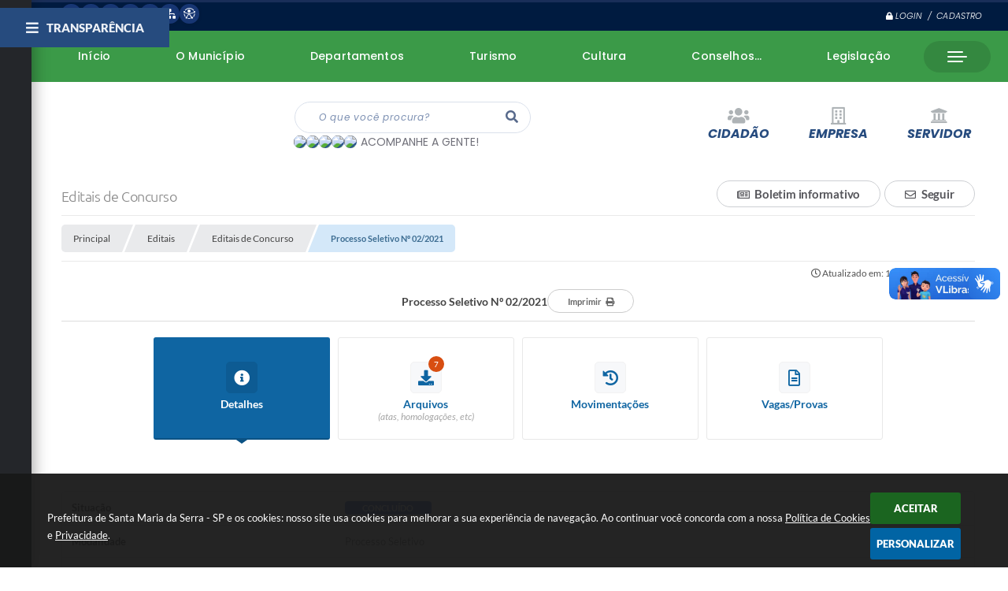

--- FILE ---
content_type: text/html; charset=utf-8
request_url: https://www.google.com/recaptcha/api2/anchor?ar=1&k=6Lcg5gwUAAAAAFTAwOeaiRgV05MYvrWdi1U8jIwI&co=aHR0cHM6Ly93d3cuc2FudGFtYXJpYWRhc2VycmEuc3AuZ292LmJyOjQ0Mw..&hl=en&v=PoyoqOPhxBO7pBk68S4YbpHZ&size=normal&anchor-ms=20000&execute-ms=30000&cb=egaqiys57ekm
body_size: 49430
content:
<!DOCTYPE HTML><html dir="ltr" lang="en"><head><meta http-equiv="Content-Type" content="text/html; charset=UTF-8">
<meta http-equiv="X-UA-Compatible" content="IE=edge">
<title>reCAPTCHA</title>
<style type="text/css">
/* cyrillic-ext */
@font-face {
  font-family: 'Roboto';
  font-style: normal;
  font-weight: 400;
  font-stretch: 100%;
  src: url(//fonts.gstatic.com/s/roboto/v48/KFO7CnqEu92Fr1ME7kSn66aGLdTylUAMa3GUBHMdazTgWw.woff2) format('woff2');
  unicode-range: U+0460-052F, U+1C80-1C8A, U+20B4, U+2DE0-2DFF, U+A640-A69F, U+FE2E-FE2F;
}
/* cyrillic */
@font-face {
  font-family: 'Roboto';
  font-style: normal;
  font-weight: 400;
  font-stretch: 100%;
  src: url(//fonts.gstatic.com/s/roboto/v48/KFO7CnqEu92Fr1ME7kSn66aGLdTylUAMa3iUBHMdazTgWw.woff2) format('woff2');
  unicode-range: U+0301, U+0400-045F, U+0490-0491, U+04B0-04B1, U+2116;
}
/* greek-ext */
@font-face {
  font-family: 'Roboto';
  font-style: normal;
  font-weight: 400;
  font-stretch: 100%;
  src: url(//fonts.gstatic.com/s/roboto/v48/KFO7CnqEu92Fr1ME7kSn66aGLdTylUAMa3CUBHMdazTgWw.woff2) format('woff2');
  unicode-range: U+1F00-1FFF;
}
/* greek */
@font-face {
  font-family: 'Roboto';
  font-style: normal;
  font-weight: 400;
  font-stretch: 100%;
  src: url(//fonts.gstatic.com/s/roboto/v48/KFO7CnqEu92Fr1ME7kSn66aGLdTylUAMa3-UBHMdazTgWw.woff2) format('woff2');
  unicode-range: U+0370-0377, U+037A-037F, U+0384-038A, U+038C, U+038E-03A1, U+03A3-03FF;
}
/* math */
@font-face {
  font-family: 'Roboto';
  font-style: normal;
  font-weight: 400;
  font-stretch: 100%;
  src: url(//fonts.gstatic.com/s/roboto/v48/KFO7CnqEu92Fr1ME7kSn66aGLdTylUAMawCUBHMdazTgWw.woff2) format('woff2');
  unicode-range: U+0302-0303, U+0305, U+0307-0308, U+0310, U+0312, U+0315, U+031A, U+0326-0327, U+032C, U+032F-0330, U+0332-0333, U+0338, U+033A, U+0346, U+034D, U+0391-03A1, U+03A3-03A9, U+03B1-03C9, U+03D1, U+03D5-03D6, U+03F0-03F1, U+03F4-03F5, U+2016-2017, U+2034-2038, U+203C, U+2040, U+2043, U+2047, U+2050, U+2057, U+205F, U+2070-2071, U+2074-208E, U+2090-209C, U+20D0-20DC, U+20E1, U+20E5-20EF, U+2100-2112, U+2114-2115, U+2117-2121, U+2123-214F, U+2190, U+2192, U+2194-21AE, U+21B0-21E5, U+21F1-21F2, U+21F4-2211, U+2213-2214, U+2216-22FF, U+2308-230B, U+2310, U+2319, U+231C-2321, U+2336-237A, U+237C, U+2395, U+239B-23B7, U+23D0, U+23DC-23E1, U+2474-2475, U+25AF, U+25B3, U+25B7, U+25BD, U+25C1, U+25CA, U+25CC, U+25FB, U+266D-266F, U+27C0-27FF, U+2900-2AFF, U+2B0E-2B11, U+2B30-2B4C, U+2BFE, U+3030, U+FF5B, U+FF5D, U+1D400-1D7FF, U+1EE00-1EEFF;
}
/* symbols */
@font-face {
  font-family: 'Roboto';
  font-style: normal;
  font-weight: 400;
  font-stretch: 100%;
  src: url(//fonts.gstatic.com/s/roboto/v48/KFO7CnqEu92Fr1ME7kSn66aGLdTylUAMaxKUBHMdazTgWw.woff2) format('woff2');
  unicode-range: U+0001-000C, U+000E-001F, U+007F-009F, U+20DD-20E0, U+20E2-20E4, U+2150-218F, U+2190, U+2192, U+2194-2199, U+21AF, U+21E6-21F0, U+21F3, U+2218-2219, U+2299, U+22C4-22C6, U+2300-243F, U+2440-244A, U+2460-24FF, U+25A0-27BF, U+2800-28FF, U+2921-2922, U+2981, U+29BF, U+29EB, U+2B00-2BFF, U+4DC0-4DFF, U+FFF9-FFFB, U+10140-1018E, U+10190-1019C, U+101A0, U+101D0-101FD, U+102E0-102FB, U+10E60-10E7E, U+1D2C0-1D2D3, U+1D2E0-1D37F, U+1F000-1F0FF, U+1F100-1F1AD, U+1F1E6-1F1FF, U+1F30D-1F30F, U+1F315, U+1F31C, U+1F31E, U+1F320-1F32C, U+1F336, U+1F378, U+1F37D, U+1F382, U+1F393-1F39F, U+1F3A7-1F3A8, U+1F3AC-1F3AF, U+1F3C2, U+1F3C4-1F3C6, U+1F3CA-1F3CE, U+1F3D4-1F3E0, U+1F3ED, U+1F3F1-1F3F3, U+1F3F5-1F3F7, U+1F408, U+1F415, U+1F41F, U+1F426, U+1F43F, U+1F441-1F442, U+1F444, U+1F446-1F449, U+1F44C-1F44E, U+1F453, U+1F46A, U+1F47D, U+1F4A3, U+1F4B0, U+1F4B3, U+1F4B9, U+1F4BB, U+1F4BF, U+1F4C8-1F4CB, U+1F4D6, U+1F4DA, U+1F4DF, U+1F4E3-1F4E6, U+1F4EA-1F4ED, U+1F4F7, U+1F4F9-1F4FB, U+1F4FD-1F4FE, U+1F503, U+1F507-1F50B, U+1F50D, U+1F512-1F513, U+1F53E-1F54A, U+1F54F-1F5FA, U+1F610, U+1F650-1F67F, U+1F687, U+1F68D, U+1F691, U+1F694, U+1F698, U+1F6AD, U+1F6B2, U+1F6B9-1F6BA, U+1F6BC, U+1F6C6-1F6CF, U+1F6D3-1F6D7, U+1F6E0-1F6EA, U+1F6F0-1F6F3, U+1F6F7-1F6FC, U+1F700-1F7FF, U+1F800-1F80B, U+1F810-1F847, U+1F850-1F859, U+1F860-1F887, U+1F890-1F8AD, U+1F8B0-1F8BB, U+1F8C0-1F8C1, U+1F900-1F90B, U+1F93B, U+1F946, U+1F984, U+1F996, U+1F9E9, U+1FA00-1FA6F, U+1FA70-1FA7C, U+1FA80-1FA89, U+1FA8F-1FAC6, U+1FACE-1FADC, U+1FADF-1FAE9, U+1FAF0-1FAF8, U+1FB00-1FBFF;
}
/* vietnamese */
@font-face {
  font-family: 'Roboto';
  font-style: normal;
  font-weight: 400;
  font-stretch: 100%;
  src: url(//fonts.gstatic.com/s/roboto/v48/KFO7CnqEu92Fr1ME7kSn66aGLdTylUAMa3OUBHMdazTgWw.woff2) format('woff2');
  unicode-range: U+0102-0103, U+0110-0111, U+0128-0129, U+0168-0169, U+01A0-01A1, U+01AF-01B0, U+0300-0301, U+0303-0304, U+0308-0309, U+0323, U+0329, U+1EA0-1EF9, U+20AB;
}
/* latin-ext */
@font-face {
  font-family: 'Roboto';
  font-style: normal;
  font-weight: 400;
  font-stretch: 100%;
  src: url(//fonts.gstatic.com/s/roboto/v48/KFO7CnqEu92Fr1ME7kSn66aGLdTylUAMa3KUBHMdazTgWw.woff2) format('woff2');
  unicode-range: U+0100-02BA, U+02BD-02C5, U+02C7-02CC, U+02CE-02D7, U+02DD-02FF, U+0304, U+0308, U+0329, U+1D00-1DBF, U+1E00-1E9F, U+1EF2-1EFF, U+2020, U+20A0-20AB, U+20AD-20C0, U+2113, U+2C60-2C7F, U+A720-A7FF;
}
/* latin */
@font-face {
  font-family: 'Roboto';
  font-style: normal;
  font-weight: 400;
  font-stretch: 100%;
  src: url(//fonts.gstatic.com/s/roboto/v48/KFO7CnqEu92Fr1ME7kSn66aGLdTylUAMa3yUBHMdazQ.woff2) format('woff2');
  unicode-range: U+0000-00FF, U+0131, U+0152-0153, U+02BB-02BC, U+02C6, U+02DA, U+02DC, U+0304, U+0308, U+0329, U+2000-206F, U+20AC, U+2122, U+2191, U+2193, U+2212, U+2215, U+FEFF, U+FFFD;
}
/* cyrillic-ext */
@font-face {
  font-family: 'Roboto';
  font-style: normal;
  font-weight: 500;
  font-stretch: 100%;
  src: url(//fonts.gstatic.com/s/roboto/v48/KFO7CnqEu92Fr1ME7kSn66aGLdTylUAMa3GUBHMdazTgWw.woff2) format('woff2');
  unicode-range: U+0460-052F, U+1C80-1C8A, U+20B4, U+2DE0-2DFF, U+A640-A69F, U+FE2E-FE2F;
}
/* cyrillic */
@font-face {
  font-family: 'Roboto';
  font-style: normal;
  font-weight: 500;
  font-stretch: 100%;
  src: url(//fonts.gstatic.com/s/roboto/v48/KFO7CnqEu92Fr1ME7kSn66aGLdTylUAMa3iUBHMdazTgWw.woff2) format('woff2');
  unicode-range: U+0301, U+0400-045F, U+0490-0491, U+04B0-04B1, U+2116;
}
/* greek-ext */
@font-face {
  font-family: 'Roboto';
  font-style: normal;
  font-weight: 500;
  font-stretch: 100%;
  src: url(//fonts.gstatic.com/s/roboto/v48/KFO7CnqEu92Fr1ME7kSn66aGLdTylUAMa3CUBHMdazTgWw.woff2) format('woff2');
  unicode-range: U+1F00-1FFF;
}
/* greek */
@font-face {
  font-family: 'Roboto';
  font-style: normal;
  font-weight: 500;
  font-stretch: 100%;
  src: url(//fonts.gstatic.com/s/roboto/v48/KFO7CnqEu92Fr1ME7kSn66aGLdTylUAMa3-UBHMdazTgWw.woff2) format('woff2');
  unicode-range: U+0370-0377, U+037A-037F, U+0384-038A, U+038C, U+038E-03A1, U+03A3-03FF;
}
/* math */
@font-face {
  font-family: 'Roboto';
  font-style: normal;
  font-weight: 500;
  font-stretch: 100%;
  src: url(//fonts.gstatic.com/s/roboto/v48/KFO7CnqEu92Fr1ME7kSn66aGLdTylUAMawCUBHMdazTgWw.woff2) format('woff2');
  unicode-range: U+0302-0303, U+0305, U+0307-0308, U+0310, U+0312, U+0315, U+031A, U+0326-0327, U+032C, U+032F-0330, U+0332-0333, U+0338, U+033A, U+0346, U+034D, U+0391-03A1, U+03A3-03A9, U+03B1-03C9, U+03D1, U+03D5-03D6, U+03F0-03F1, U+03F4-03F5, U+2016-2017, U+2034-2038, U+203C, U+2040, U+2043, U+2047, U+2050, U+2057, U+205F, U+2070-2071, U+2074-208E, U+2090-209C, U+20D0-20DC, U+20E1, U+20E5-20EF, U+2100-2112, U+2114-2115, U+2117-2121, U+2123-214F, U+2190, U+2192, U+2194-21AE, U+21B0-21E5, U+21F1-21F2, U+21F4-2211, U+2213-2214, U+2216-22FF, U+2308-230B, U+2310, U+2319, U+231C-2321, U+2336-237A, U+237C, U+2395, U+239B-23B7, U+23D0, U+23DC-23E1, U+2474-2475, U+25AF, U+25B3, U+25B7, U+25BD, U+25C1, U+25CA, U+25CC, U+25FB, U+266D-266F, U+27C0-27FF, U+2900-2AFF, U+2B0E-2B11, U+2B30-2B4C, U+2BFE, U+3030, U+FF5B, U+FF5D, U+1D400-1D7FF, U+1EE00-1EEFF;
}
/* symbols */
@font-face {
  font-family: 'Roboto';
  font-style: normal;
  font-weight: 500;
  font-stretch: 100%;
  src: url(//fonts.gstatic.com/s/roboto/v48/KFO7CnqEu92Fr1ME7kSn66aGLdTylUAMaxKUBHMdazTgWw.woff2) format('woff2');
  unicode-range: U+0001-000C, U+000E-001F, U+007F-009F, U+20DD-20E0, U+20E2-20E4, U+2150-218F, U+2190, U+2192, U+2194-2199, U+21AF, U+21E6-21F0, U+21F3, U+2218-2219, U+2299, U+22C4-22C6, U+2300-243F, U+2440-244A, U+2460-24FF, U+25A0-27BF, U+2800-28FF, U+2921-2922, U+2981, U+29BF, U+29EB, U+2B00-2BFF, U+4DC0-4DFF, U+FFF9-FFFB, U+10140-1018E, U+10190-1019C, U+101A0, U+101D0-101FD, U+102E0-102FB, U+10E60-10E7E, U+1D2C0-1D2D3, U+1D2E0-1D37F, U+1F000-1F0FF, U+1F100-1F1AD, U+1F1E6-1F1FF, U+1F30D-1F30F, U+1F315, U+1F31C, U+1F31E, U+1F320-1F32C, U+1F336, U+1F378, U+1F37D, U+1F382, U+1F393-1F39F, U+1F3A7-1F3A8, U+1F3AC-1F3AF, U+1F3C2, U+1F3C4-1F3C6, U+1F3CA-1F3CE, U+1F3D4-1F3E0, U+1F3ED, U+1F3F1-1F3F3, U+1F3F5-1F3F7, U+1F408, U+1F415, U+1F41F, U+1F426, U+1F43F, U+1F441-1F442, U+1F444, U+1F446-1F449, U+1F44C-1F44E, U+1F453, U+1F46A, U+1F47D, U+1F4A3, U+1F4B0, U+1F4B3, U+1F4B9, U+1F4BB, U+1F4BF, U+1F4C8-1F4CB, U+1F4D6, U+1F4DA, U+1F4DF, U+1F4E3-1F4E6, U+1F4EA-1F4ED, U+1F4F7, U+1F4F9-1F4FB, U+1F4FD-1F4FE, U+1F503, U+1F507-1F50B, U+1F50D, U+1F512-1F513, U+1F53E-1F54A, U+1F54F-1F5FA, U+1F610, U+1F650-1F67F, U+1F687, U+1F68D, U+1F691, U+1F694, U+1F698, U+1F6AD, U+1F6B2, U+1F6B9-1F6BA, U+1F6BC, U+1F6C6-1F6CF, U+1F6D3-1F6D7, U+1F6E0-1F6EA, U+1F6F0-1F6F3, U+1F6F7-1F6FC, U+1F700-1F7FF, U+1F800-1F80B, U+1F810-1F847, U+1F850-1F859, U+1F860-1F887, U+1F890-1F8AD, U+1F8B0-1F8BB, U+1F8C0-1F8C1, U+1F900-1F90B, U+1F93B, U+1F946, U+1F984, U+1F996, U+1F9E9, U+1FA00-1FA6F, U+1FA70-1FA7C, U+1FA80-1FA89, U+1FA8F-1FAC6, U+1FACE-1FADC, U+1FADF-1FAE9, U+1FAF0-1FAF8, U+1FB00-1FBFF;
}
/* vietnamese */
@font-face {
  font-family: 'Roboto';
  font-style: normal;
  font-weight: 500;
  font-stretch: 100%;
  src: url(//fonts.gstatic.com/s/roboto/v48/KFO7CnqEu92Fr1ME7kSn66aGLdTylUAMa3OUBHMdazTgWw.woff2) format('woff2');
  unicode-range: U+0102-0103, U+0110-0111, U+0128-0129, U+0168-0169, U+01A0-01A1, U+01AF-01B0, U+0300-0301, U+0303-0304, U+0308-0309, U+0323, U+0329, U+1EA0-1EF9, U+20AB;
}
/* latin-ext */
@font-face {
  font-family: 'Roboto';
  font-style: normal;
  font-weight: 500;
  font-stretch: 100%;
  src: url(//fonts.gstatic.com/s/roboto/v48/KFO7CnqEu92Fr1ME7kSn66aGLdTylUAMa3KUBHMdazTgWw.woff2) format('woff2');
  unicode-range: U+0100-02BA, U+02BD-02C5, U+02C7-02CC, U+02CE-02D7, U+02DD-02FF, U+0304, U+0308, U+0329, U+1D00-1DBF, U+1E00-1E9F, U+1EF2-1EFF, U+2020, U+20A0-20AB, U+20AD-20C0, U+2113, U+2C60-2C7F, U+A720-A7FF;
}
/* latin */
@font-face {
  font-family: 'Roboto';
  font-style: normal;
  font-weight: 500;
  font-stretch: 100%;
  src: url(//fonts.gstatic.com/s/roboto/v48/KFO7CnqEu92Fr1ME7kSn66aGLdTylUAMa3yUBHMdazQ.woff2) format('woff2');
  unicode-range: U+0000-00FF, U+0131, U+0152-0153, U+02BB-02BC, U+02C6, U+02DA, U+02DC, U+0304, U+0308, U+0329, U+2000-206F, U+20AC, U+2122, U+2191, U+2193, U+2212, U+2215, U+FEFF, U+FFFD;
}
/* cyrillic-ext */
@font-face {
  font-family: 'Roboto';
  font-style: normal;
  font-weight: 900;
  font-stretch: 100%;
  src: url(//fonts.gstatic.com/s/roboto/v48/KFO7CnqEu92Fr1ME7kSn66aGLdTylUAMa3GUBHMdazTgWw.woff2) format('woff2');
  unicode-range: U+0460-052F, U+1C80-1C8A, U+20B4, U+2DE0-2DFF, U+A640-A69F, U+FE2E-FE2F;
}
/* cyrillic */
@font-face {
  font-family: 'Roboto';
  font-style: normal;
  font-weight: 900;
  font-stretch: 100%;
  src: url(//fonts.gstatic.com/s/roboto/v48/KFO7CnqEu92Fr1ME7kSn66aGLdTylUAMa3iUBHMdazTgWw.woff2) format('woff2');
  unicode-range: U+0301, U+0400-045F, U+0490-0491, U+04B0-04B1, U+2116;
}
/* greek-ext */
@font-face {
  font-family: 'Roboto';
  font-style: normal;
  font-weight: 900;
  font-stretch: 100%;
  src: url(//fonts.gstatic.com/s/roboto/v48/KFO7CnqEu92Fr1ME7kSn66aGLdTylUAMa3CUBHMdazTgWw.woff2) format('woff2');
  unicode-range: U+1F00-1FFF;
}
/* greek */
@font-face {
  font-family: 'Roboto';
  font-style: normal;
  font-weight: 900;
  font-stretch: 100%;
  src: url(//fonts.gstatic.com/s/roboto/v48/KFO7CnqEu92Fr1ME7kSn66aGLdTylUAMa3-UBHMdazTgWw.woff2) format('woff2');
  unicode-range: U+0370-0377, U+037A-037F, U+0384-038A, U+038C, U+038E-03A1, U+03A3-03FF;
}
/* math */
@font-face {
  font-family: 'Roboto';
  font-style: normal;
  font-weight: 900;
  font-stretch: 100%;
  src: url(//fonts.gstatic.com/s/roboto/v48/KFO7CnqEu92Fr1ME7kSn66aGLdTylUAMawCUBHMdazTgWw.woff2) format('woff2');
  unicode-range: U+0302-0303, U+0305, U+0307-0308, U+0310, U+0312, U+0315, U+031A, U+0326-0327, U+032C, U+032F-0330, U+0332-0333, U+0338, U+033A, U+0346, U+034D, U+0391-03A1, U+03A3-03A9, U+03B1-03C9, U+03D1, U+03D5-03D6, U+03F0-03F1, U+03F4-03F5, U+2016-2017, U+2034-2038, U+203C, U+2040, U+2043, U+2047, U+2050, U+2057, U+205F, U+2070-2071, U+2074-208E, U+2090-209C, U+20D0-20DC, U+20E1, U+20E5-20EF, U+2100-2112, U+2114-2115, U+2117-2121, U+2123-214F, U+2190, U+2192, U+2194-21AE, U+21B0-21E5, U+21F1-21F2, U+21F4-2211, U+2213-2214, U+2216-22FF, U+2308-230B, U+2310, U+2319, U+231C-2321, U+2336-237A, U+237C, U+2395, U+239B-23B7, U+23D0, U+23DC-23E1, U+2474-2475, U+25AF, U+25B3, U+25B7, U+25BD, U+25C1, U+25CA, U+25CC, U+25FB, U+266D-266F, U+27C0-27FF, U+2900-2AFF, U+2B0E-2B11, U+2B30-2B4C, U+2BFE, U+3030, U+FF5B, U+FF5D, U+1D400-1D7FF, U+1EE00-1EEFF;
}
/* symbols */
@font-face {
  font-family: 'Roboto';
  font-style: normal;
  font-weight: 900;
  font-stretch: 100%;
  src: url(//fonts.gstatic.com/s/roboto/v48/KFO7CnqEu92Fr1ME7kSn66aGLdTylUAMaxKUBHMdazTgWw.woff2) format('woff2');
  unicode-range: U+0001-000C, U+000E-001F, U+007F-009F, U+20DD-20E0, U+20E2-20E4, U+2150-218F, U+2190, U+2192, U+2194-2199, U+21AF, U+21E6-21F0, U+21F3, U+2218-2219, U+2299, U+22C4-22C6, U+2300-243F, U+2440-244A, U+2460-24FF, U+25A0-27BF, U+2800-28FF, U+2921-2922, U+2981, U+29BF, U+29EB, U+2B00-2BFF, U+4DC0-4DFF, U+FFF9-FFFB, U+10140-1018E, U+10190-1019C, U+101A0, U+101D0-101FD, U+102E0-102FB, U+10E60-10E7E, U+1D2C0-1D2D3, U+1D2E0-1D37F, U+1F000-1F0FF, U+1F100-1F1AD, U+1F1E6-1F1FF, U+1F30D-1F30F, U+1F315, U+1F31C, U+1F31E, U+1F320-1F32C, U+1F336, U+1F378, U+1F37D, U+1F382, U+1F393-1F39F, U+1F3A7-1F3A8, U+1F3AC-1F3AF, U+1F3C2, U+1F3C4-1F3C6, U+1F3CA-1F3CE, U+1F3D4-1F3E0, U+1F3ED, U+1F3F1-1F3F3, U+1F3F5-1F3F7, U+1F408, U+1F415, U+1F41F, U+1F426, U+1F43F, U+1F441-1F442, U+1F444, U+1F446-1F449, U+1F44C-1F44E, U+1F453, U+1F46A, U+1F47D, U+1F4A3, U+1F4B0, U+1F4B3, U+1F4B9, U+1F4BB, U+1F4BF, U+1F4C8-1F4CB, U+1F4D6, U+1F4DA, U+1F4DF, U+1F4E3-1F4E6, U+1F4EA-1F4ED, U+1F4F7, U+1F4F9-1F4FB, U+1F4FD-1F4FE, U+1F503, U+1F507-1F50B, U+1F50D, U+1F512-1F513, U+1F53E-1F54A, U+1F54F-1F5FA, U+1F610, U+1F650-1F67F, U+1F687, U+1F68D, U+1F691, U+1F694, U+1F698, U+1F6AD, U+1F6B2, U+1F6B9-1F6BA, U+1F6BC, U+1F6C6-1F6CF, U+1F6D3-1F6D7, U+1F6E0-1F6EA, U+1F6F0-1F6F3, U+1F6F7-1F6FC, U+1F700-1F7FF, U+1F800-1F80B, U+1F810-1F847, U+1F850-1F859, U+1F860-1F887, U+1F890-1F8AD, U+1F8B0-1F8BB, U+1F8C0-1F8C1, U+1F900-1F90B, U+1F93B, U+1F946, U+1F984, U+1F996, U+1F9E9, U+1FA00-1FA6F, U+1FA70-1FA7C, U+1FA80-1FA89, U+1FA8F-1FAC6, U+1FACE-1FADC, U+1FADF-1FAE9, U+1FAF0-1FAF8, U+1FB00-1FBFF;
}
/* vietnamese */
@font-face {
  font-family: 'Roboto';
  font-style: normal;
  font-weight: 900;
  font-stretch: 100%;
  src: url(//fonts.gstatic.com/s/roboto/v48/KFO7CnqEu92Fr1ME7kSn66aGLdTylUAMa3OUBHMdazTgWw.woff2) format('woff2');
  unicode-range: U+0102-0103, U+0110-0111, U+0128-0129, U+0168-0169, U+01A0-01A1, U+01AF-01B0, U+0300-0301, U+0303-0304, U+0308-0309, U+0323, U+0329, U+1EA0-1EF9, U+20AB;
}
/* latin-ext */
@font-face {
  font-family: 'Roboto';
  font-style: normal;
  font-weight: 900;
  font-stretch: 100%;
  src: url(//fonts.gstatic.com/s/roboto/v48/KFO7CnqEu92Fr1ME7kSn66aGLdTylUAMa3KUBHMdazTgWw.woff2) format('woff2');
  unicode-range: U+0100-02BA, U+02BD-02C5, U+02C7-02CC, U+02CE-02D7, U+02DD-02FF, U+0304, U+0308, U+0329, U+1D00-1DBF, U+1E00-1E9F, U+1EF2-1EFF, U+2020, U+20A0-20AB, U+20AD-20C0, U+2113, U+2C60-2C7F, U+A720-A7FF;
}
/* latin */
@font-face {
  font-family: 'Roboto';
  font-style: normal;
  font-weight: 900;
  font-stretch: 100%;
  src: url(//fonts.gstatic.com/s/roboto/v48/KFO7CnqEu92Fr1ME7kSn66aGLdTylUAMa3yUBHMdazQ.woff2) format('woff2');
  unicode-range: U+0000-00FF, U+0131, U+0152-0153, U+02BB-02BC, U+02C6, U+02DA, U+02DC, U+0304, U+0308, U+0329, U+2000-206F, U+20AC, U+2122, U+2191, U+2193, U+2212, U+2215, U+FEFF, U+FFFD;
}

</style>
<link rel="stylesheet" type="text/css" href="https://www.gstatic.com/recaptcha/releases/PoyoqOPhxBO7pBk68S4YbpHZ/styles__ltr.css">
<script nonce="mL-WwuzfO5m2TO5XTox3fw" type="text/javascript">window['__recaptcha_api'] = 'https://www.google.com/recaptcha/api2/';</script>
<script type="text/javascript" src="https://www.gstatic.com/recaptcha/releases/PoyoqOPhxBO7pBk68S4YbpHZ/recaptcha__en.js" nonce="mL-WwuzfO5m2TO5XTox3fw">
      
    </script></head>
<body><div id="rc-anchor-alert" class="rc-anchor-alert"></div>
<input type="hidden" id="recaptcha-token" value="[base64]">
<script type="text/javascript" nonce="mL-WwuzfO5m2TO5XTox3fw">
      recaptcha.anchor.Main.init("[\x22ainput\x22,[\x22bgdata\x22,\x22\x22,\[base64]/[base64]/UltIKytdPWE6KGE8MjA0OD9SW0grK109YT4+NnwxOTI6KChhJjY0NTEyKT09NTUyOTYmJnErMTxoLmxlbmd0aCYmKGguY2hhckNvZGVBdChxKzEpJjY0NTEyKT09NTYzMjA/[base64]/MjU1OlI/[base64]/[base64]/[base64]/[base64]/[base64]/[base64]/[base64]/[base64]/[base64]/[base64]\x22,\[base64]\x22,\[base64]/DpQJUMjcrw5FLwpIgdMKkQHPDsxRBUXPDvMK7wr5+UMKAQsKnwpA8ZMOkw71ML2ITwqLDvcKcNGDDmMOewovDpMK2TyVsw7h/[base64]/K8OUw6zChlcPwrEwXipkw7TCksKCw6Zvw7zDhRErw6fDkgxcZcOVQsO0w5XCjGFmwobDtzsgEEHCqhg3w4AVw6PDqg9two8jKgHCnsKJwpjCtFHDtsOfwrokd8KjYMK9aQ0rwoPDtzPCpcK7aSBGVQsrahzCgxgoZ3g/[base64]/[base64]/[base64]/DtcOsw58zwqBQw7xPXRnCtjvCnTbDvcODVSUXUMKuXnxhEkLDvkEVEjTCrVtBAMOrwr4tHx0tSxjDhMK3JBVUwoDDoyDDisKWw5k3MEXDpMO6G1/DlhYWcMKaZFEYw6rDvlLDjsKzw6d/w6Y+A8OpX2/Cn8KKwqlVWWXDhcKAQBnDqsK5fMORwrzCqzsDwrfCgGhPw4gsP8OQH2XCs3XDkRDChMKnMsO/wpMoecOUHMO/LMOgdcKMeFLClCt/fcKFWsKKfyMCwo7DocOewpEtKMOAclLDkcO7w4PCq2UdfMOSwqpswrMOw4fChV40NcKcwqxoM8OEwqUpRGl0w5/Do8KmBMKTwqDDs8KUC8KfMjjDu8Ogw4V0w4vDtMKMwrDDl8KQYcO1IC4Tw78zSMKgbsOzbS87wrUFGTjDmHs/DlMIw7vChcKXwqtXwozDucOFHgTCoCrCisKYN8OYw6DCvEDCosOJMcKQOsO4SVZ6w4gcaMK7JsOqG8KHw5/DtynDj8K/w4YYMsOGA27DhHRLwqsbYMO1Ew1hUsO5woFxcnLCi0bDlGPCqSHCl0gYwq8sw6jCngHCrA4Nwq82w7nCqxfDs8OfeVnCjnnDicOew6vDmMK8TG7DlsKDwr4rwpjDvsKPw6/DhAJLDwsKw7ZMw4EqUCjCmhNQw7LDtMO9TAQbNcOEwq7CpnppwrxwWcK2wpIaGCnDrnnDpMKTQcKiahMOMsKzw70gwpzCp1tiBiJGMDBvwoLDn3kAw5gLwr9NF27DkMO/w5/[base64]/DkcKIw4fDl8KNBsOfesO1PSwVwpLCqH/CojrDiEZuw68Ew6DCkcKLw5lkPcKvcMOUw6HDr8KIecO1wrrCgmvCkmDCoBnCp3F2w7l3YsKVw5VDf0gMwp3Do0JHewLDgmrCjsOyYQdfwo7CqWHDt0Mxw7d3wqLCv8O3wqRuU8KDAsKmA8Orw6oAw7fDgiMjecKONMO9wojDhMKwwrbCu8K7SsK/w6TCu8Ohw7XCr8KNw54Xwq9Ebn9rO8K3w6LCmMODPhYHCgc8wp9+Xg3DrMOANMO7woHCgMOhwrnCocOFDcOoXFLDhcOQRcORayPCssKJwqF3wo/Dh8Ouw6nDgSDCqkvDi8KzaSbDjBjDp19iwpPClsO1w786wpLCmsKRC8KVwqTCj8Kgwp9ybMKVw6/DrDbDsx/DuQfDoj3DscKyX8KFw5/Cn8OHwqfDkcKHw6DDlmjCp8O6AsOYakfCkMOlNMKyw7UHAEkKCsO8VsKncghbcEzDn8OcwqfDssOpwr8Cw6ouGXfDuFfDnm7DtMOLwqLDp0tKw7Yyfytrw5zDlSjDrA9DHlDDm0RJw4/[base64]/CozYWAV4swrrDuk/CvlV/WcOJw5k0GSHCqC8LU8KTw4jDk0p0wprCs8OWNRTCnXDDosKlTcOvPE7Dg8ObQmsrblQpckV0wovCpSzCgzZdw6vCjhHCgUZPJsKTwqfDhm3DgGMBw5vDvcOdGiHDocO9YMOuGQwYVx/[base64]/K17Dpw3DiwTDksKfwqzCoMKCw5w/[base64]/dsOSwpcXw685w7/CksOZNQ9JFV7CjcOjw73CiQbDiMOBUcKVKsOJWFjCgMK1ecOVNMKUQkDDqTUje3jCjsOZKcKBw4jDm8O8AMKXw48ow4JHwr/[base64]/CsMOuJcOpXA4sI2bDjcKqw68vGQjCi8OiwovDrMKjw589HMK+wp5wYcKLGMO4BcOYw47DqcKcBlTCrWB5Al0Swpk+YMOeWzxGYcOMwpTChsODwrxgIcOJw5nDki0WwpvDpMKnw7/[base64]/DkiN/[base64]/w7RYwpHCkMKJP8K/EClZTCTCmcKIwpkTwo3DqsOdwrc2WDBbfXRnw45vdMKFwqwyWcOAWSFdw5vCvcOiw5jCvWo/woBQwqzCjxXCrzt9dcKMw5DDvMK6woxwKxDDnBLDu8KFwrJgwooGw7crwqtlwpsLUh/CuxV1UiZMHsKpWnfDvMOuO0bCpTFICFZawp0OwrTDrHIPwq4nQh/CvRIyw7LDmxY1w6PDi2LCnA8sM8Kzw7nDnXs0worDjXBbw59OO8KaF8KvbMKaIcKxLMKOPlRzw7p1w7nDhgYBNDUbwpzCmMKULRNzwrvDuGYhw6cqw5fCsgLCuwXChAHDn8OzTsKEwqB+wowZwqsBIcOOw7bCo30/McOVL2TClFLDrcONbVvDhipebEBHHsOUdShYwpUiwr3CtVEJw7vCosKYw4rDm3QOGMO7w4/DnMODwrYEwpYVKT0AKTDDtwHDgzzCuGXClMOCQsK5wrvDnnHCi3YFwo5oH8KfakvCmsKBw6zDjsK2IMKCQjtwwrFmwqMkw75awoQBS8KgGgA+PW54Y8OwI1jCjsKYw5NCwr/DvDdkw4QKw70MwppIe21CGmANLsKqXjvCpHvDh8OkXGlbwqXCisOzw6Uaw6vCj18kEhAdw7zDjMKpDMOZaMKqw4VnV2/CvxDCm2FBwrxsE8K5w5HDssKUMMK6QCfCl8OQR8ODI8KfA1TCusOww7/DuyvDlwVBwqovf8KTwqY8w7TDl8OHFxnCj8OMwrQjEBp+w4E7XhNiw59LO8OcwrXDvcOSf0IbCwHDosKqwp/DiUjCmcKdWsKJCm7Dq8KuJWXCmicVMwd+ZcK2wpPClcKNworDuXU2LcKqOG7CsTIVwq1vw6bCsMOLKxpQa8K+SMOPXBfDiTDDn8O2ATxcIUdxwqDDh13DqFLCmhXDpsOfE8K8B8KkwqvCr8KyNAdswp/[base64]/eA8+w5Fgw6LDr1wVdsOMVRIiOl/CmX/Cvj4IwoNfwpXDsMOwGcObUVEaKcOuFsOmwpA7wp9ZFCbDjAJfMcKYTnrCnBXDqcOzwpMETcK1bcOrwq5gwqlBw7HDiRxfw4cHwq9BTcO/dFAuw5PCtMK2IgrDuMO+w5Rqwr1PwoMHQlbDl23DgXTDiAYCADV7QsKTKMKSw4wmPgTDtMKbwqrCqcKGNn7DgBHCq8OvFMONHjbCnsK+w6EKw6IcwoXDlnYxwpvCuD/Cm8K2wohCFEB7w55qwp7DlsOOWhLDiy7CuMKbdsOHAC94woHDhhPCuSYqXsOww4BRX8O0ZXBHwoASTsK6fcKwW8O8Jk0cwqB1wqrDqcOewofDnsKkwoBGwobCq8KwS8OQe8OjM2HClEvDpU/CtUYrwrPDpcOwwpBcwq/CpcKVc8OrwrQuwpjClsKqwq3Cg8K3wp7DhgzCoC3DnnhMcMKdCMOpKghSw5dZwoZ+woLDqMO0BUTDkkl6GMKtCRjDrzwRBMOgwq3CgcO7woLCvMOSD1/DhcKbw48aw6zCjkTCrhMvwqTCkls8wrTCpMOJSsKLworDvcK3IxU8wpnCoXQfJcKDwogIb8KZw6BBAixpKMOHDsKpSk/Cpx17wp4Mw5jDucKWw7EJFMO6wprClcOew6LChGvDp1YxwqbCnMKGw4fDgMO9SsK4wqEmL2oeUcKGwr7Cjz4IZ0vCjcOkGFNXwp7CsE1qwoZqccKTCcONXsOkRzEZEMK5wrXCtWoAwqEKa8KSw6EjTQ/DjcOjw53DvsKfUsOJakPDoxl1wrpmw61NJEzCnsKtAsKbw5QrbMOYZkHCscK4woLCsgw4w4BTXcOTwppFdMKsS0RAw4cqwozDlMOSwqtjwoIAw7oMYFfCgMK/wrzCpsOcw58PJ8K5w7jDvDYBwrrDvcOOwoLDtVIyLcKAwotILABZT8O+w6fDlMKUwpR/UApYw5IDwo/[base64]/CpsKWwonDlsOEeldbJi8aN016AmDDksKIwoYBw6BGP8K5bcObw5jCrcOcG8O1wrHCgVslN8OmI0TCoVB/w7jDiCDCn30wasOYw5YVw63Cgh1icT3CmcKxw6E3JcKww5rDn8OoeMOmwrQGXAvClWLDnxBCw5HCr31kacKfFFTCrBpJw5RWd8KxG8KVL8KpckoYwrwcwpN1wq8Owotww5PDoz08U1gIPMK/wqtBacOlwrTDlcOWK8Kvw5zDoHBoC8ONVMKbWiPCrSAqw5daw6jCjDl0XEBfw5fCmH0lwrtqHcOHesOvGCYvKgBjwpzCgVp9wpfDv2XCnVPDl8KQUE/CrFl7DcOvw6otwo0sLsKiM2FdFcOzYcKbwr9hw5sZZQxTa8Kmw5bCgcK+fMKAfDXDucKmMcKuw47CtcO1w7pLw6/DlsO0wrdsAz84wr/DtsKoX3zDmcOJb8OOwocFcMOqa017fRTDqMKuScKgw6jCmMKQSnXCkwHDu0/CrBpcXsOWL8OnwrHDhsONwoNrwohhWk1OMcOewpMTG8OPehHCmcKISVPChz84B38adG/CssKOwrwvES7CtsOVX1/[base64]/w7MIw7s+w57CocKhOsKGVA/Do8OlAsOTAWnClcK6LCPDvFh0Jx/[base64]/DkHPDkSc0w5/[base64]/[base64]/Ck8KzUx0Lw7Nnw7pVWnAPw6HDoj3CqcOtEHjCs3fCp0TCgsOZM1kmREg/w5DCr8OXbMOmwq/CqsKCcsKwQ8OfGEHCk8OPY1DCpcOyZh5Fw6hERgwPw6hCwqQ3f8OCwpsRwpXCksOMwoFmMnPDtg90GHHDuAfCvsKJw4/DhcO9L8OnwpbCtVZJw7xeRMKew6tvenrDpcKGWMK5wrF7woNAQ183JsObw5jDgcOYY8KPJMOMw7LCjxstw5/Ct8K6O8OPGDLDnj0UwozCpMKxwojDrMO9w6lICMKmw7IXJsOjEUIEw7zDtDMvH1AsJ2bDnk7Dm0NsUD/[base64]/[base64]/DjRoow4/DhMKSwqsnwoAAcGQrKlJKwqJJwrLCr3UZaMKfw5HCoQMnIyTDgAB3LMKkaMObVxTDj8OUwrA0NMKvKCkAw5w5w7PChMKJBRLDqXLDqcOdNl0Iw7DCr8KAwovCkcOiwpnCun49wpPCoBrCqMKWLHtcZiwJwonCjMK0w4jCgMK/w7k0aQhiVkQAwpbClE3CtEvCpsOww6bDqMKAZ03Dtl3CsMOxw4LDrcKuwpE3HSPCqDkVGmLCqsO1G0bCklXChsO9wo/ClWEGWh5Cw5vDqXPCuBdKM1Qlw6fDsBc9Zj5+JcKEbcOIWV/DnsKYGcOqw68hRFxjwq3Du8KFIMKnJj4iMsO0w4HCvj7ChlIGwpjDmsO3wobCrcOtw5nCgsK+wr8Kw5HCksKHAcK8wonCoSdbwrdheSjCvsKaw5/DvsKoJsOCSH7DtcKnUTbDnmLDqcKewqQXCMKdw6PDvkfCgMKjTT1HCsK4RsObwonDr8KOwpUUwrbDulVew6zDn8KIw65qSsOJX8KRdE3DkcO/[base64]/Ckw9gWMO7IcK1w5pYw7YYSiLDnMOKwqDDiQVDw7nCvEwkw6vDlEYQwqXDh0ENwpF5PC3CsETDpcK3wqfCqsKhwplaw7LCvMKFS3vDu8KSdcKlwrR8wrItw7PCpxoPwpxawoTDqR5Tw6/Du8KowoVEQBDDrX8Xw5DCtUbDk3LCg8OSGcKHKsKnwpHCmsOawonCjsOYJcKVwpbDlcKUw6hww6JSaAQHcEIcY8OnVg/[base64]/CiXhFwrAOSCA8w5pxw4bDg8O+O0Y/bx3Dr8OZwpFEcMKVwqLDlsOaG8K7esOhLMKYOTHCocKfw4XDncKpCwoEKX/Cn3Bqwq/ChA/[base64]/CjcKQwrrDt8OUSMOPw5hJwrZACFRBMcKhw5I4w6jDmsOOw7TCqnDDrMOlMhEcCMK1EQFjeAs6WzHDnTofw5HCh3USKMOWFMOJw6XCuFPDuE4UwpI5bcOlDwpewpNlWXLDisK0w4NLwokEJ3TDly8RS8KBwpBSXcOCaX/[base64]/wqDCnTQ8VsKtEsKVMHbDkx3CrG8SbMObLcOiwp/CvEM1w4bCk8K2w6JXACPDh3xEGjnDij4+wo3DtFrCkTnDrwt7w5sxwojCvDxgGEpXR8KSJzNxU8Ktw4MVwrElwpQQwowIM0nCnQFeHcOuSsKOw4vCtsOAw6/CsWkYCMO7w5h0C8OhNkJma3Qgw5otw5BvwpnDrMKDAMOZw5fDrcO0bw03GwnCusOpwqt1wqtmw6XChzLCuMKCw5YnwqfDpHrDlcOsLUFBCm3CmMOybBc5w4/DjjTCn8OMw7hiEkwAwqNkMMK+S8Kvw6sqwoJnEsKZw4rDo8KVEcOvw6JNPwjCqGxlB8KKYibCuHwjwrPCiGUCw55TJcOJTG3Cjx/DgMOlSnfChloGw4ZPeMKlFcKRdFoqYlbCoHPCuMK7QXbCrlnDoEB5FMKpw7Q+w6HCi8OUbCdgJ0IcAMOuw7zDncOlwrrDqH5Mw75fb1zCssOmCGHCg8OJwogTf8KhwpPDlhh+U8KzA2zDtS/[base64]/DmcOXwqXCmlrDhsKWPDDCtcKUQcKBwovCiSnDmwdew6wQI3jCr8OCEsKjbMOyX8Omc8O7woAzeXXCpx/Do8KUFcKSw73DjgzCiEsZw6DCicOwwqnCqMKkJBfCvcOtwqc8XgDCj8KWH006WivChcKzYkpNNMKXfsOBa8KPw5LDtMONMsOZIMKNwoY1ClbClcOFw4zCu8O2w4tXwrrClRIXAsO/Z2nCpMO/XHNMwoF7w6ZPWMKxwqIuw5dTw5DCsHzDpsOiVMKgwrwKwo5BwrrDv3kEw63CswHCgMKRwpwvYid/[base64]/WMKWw5DDgcOEw5PDmCbCs3tjw5rCtzPCn0pgw5jCvAhFwpXDn2RTwp/[base64]/CmynDjcOTSGIEwrgAwog8w6JwBAQWwqh+w5zClG5ZH8OcZcKbw5pOckQhAkbChj8awpDDomXDrcKObF/[base64]/Cih4xwofDm8Ksw6/CicKHw69/[base64]/Dv2QgecOIdyAgPcKAF1nCp3bCmk4zw6Jxw7TCrsK+wqoYwqPCsCYEMUBFwonCp8OYw5TCinvDkAnDlMOmwol/w4TClV9NwqrCv1zDg8Kow7TCjnIgwpx2wqBxwrnCgUbCsETDgnvDpcKKLA7DhMKiwoTDuX4qwpJwAMKowohaPsKgQsOdw4/CtcOACRPDgsKxw5tWw7BCw5bCpnJcbXrDucOBw7PCnxlyF8Ohwo3Ck8KoQzHDvcOKw7JVVcO5w4YHLMKXw5wTIMKpRzHDpcK0AsOvNgrDh3U7wr10YiTCvsObw5/Ck8O+wpzDsMODWGAJwprDucKXwpUUWlrDlcK1a3PDnMKFUxXDqsKBw6pRXsKeX8Kgwpl4ZWrDi8K3w6vDjizCjMODw5/CqnbCqcKLwpg0dm9hGWAQwo7DncOSTyrDkg4bbsOMw7BJw74Sw4lEBmnCkcOJIwPCl8KLa8Kww7HDiTg/w5LCrihNwoBDwqnDmiHDhsOEwqhwN8KIw5zDqMKTw43Dq8KkwpRGYCjDsiMLfsO8wq/DpMKgw73DucOZwqrCs8K5cMKZaG7Dr8OxwrohG2hXJcOKDSvCocKfwqrCq8ORbsKVwpnDpUPDq8Kgwo/[base64]/[base64]/DjBMRwo/DiAA6dXbDhS3CucOLH8K6wrkvTzDDssKoMmIHw6/CusONw5vCnMKUeMOswoNoMlnCkcO9amV4w57ChljCrcKTw53Dv37DpzHCnsKzZGZ1ccK5w4sfMGbDiMKIwpQdPFDCscKKaMKiHCoqCsKXWG09UMKNL8KeH3YnccOUw4zDv8KAMsKMcxQtw5TDthYvw6bCpwLDnsK2w54TE3/CkMK0BcKvTsOJO8KzP3cSw58pw5vDqSvDhsOaCHnCqcKqwpfDvcK+LcKrF08iScOGw7nDvVtjQlEUwpjDpsOgHsKQM1xZWcOywp/[base64]/Cmz4ydQVXwoDCicOPwpwIwpMZwq7CmgNrw5rDicO4w7UpMC/ClcKeM0NbK1LDncKMw6Myw6UrP8KmVTvCum05Q8O5w5HDkVNbB0MTwrTDihN/wpANwofCnGDDnVpiZ8KfVETCp8O1wrQ/PQTDuSbCnG5LwqPDtsKxecOSw4hYw6fCisO3OHUvKsOSw6bCq8KEZMOWZ2XDskojXMOaw4/CiB5aw7E2w6U5WU/DrcOlWRPDkV18dMOVw4kOcWrCulfDgMKxw7zDiRbCgMKnw4RNwqTCmAlvWEQXJghlw509w4rCsh7CkifDqE9/wq88KWkoGhbDh8O/B8Oxw65XBAdRfzDDnsKgHlpmR0cNYcOVCcKlLDBJdA3CpsOOcsKiM3JaYw9eby0Cw67DhjF8LsK+wq/CtiHDngtUwpwiwq0VGnA8w6jCjn7CuEjDuMKBw7hbw4Y4csOYwrMJwpXCvcOpHH3DmcO9bsKMLMKzw4jDmcO2w4HCrzfDrncpLAHCgw9JB3vCm8O0w45iwr/DjcKuwovDkgkmwq8tOEbDhBQcwpjDgxzDs1lhwpzDjVrDlCXCrMK/w74rBMODKcK9w6TDvsKff0JZw5rDl8OBdTc4QMKEWw/Cv2ETwrXDhBFaX8Ocw70OHg7CnmJxw7fDhcOQwqcqwphxwoPDh8OWwqFML2vCuA9hwpZIw5XCqsORKsKww6jDgMKtGhxuw6caMcKIOznDgEB2d1LClcKkYk3Dq8OgwqbDjT99wqPCocOdwoguw4vCnMOPw5rCt8KbPMK/fUoYWcODwqQXa1nCusOvwrHCiELDusO2wpLCtsKudmh6XTzCnWLCsMOeFQrDoh7Dr1XDhsO1w4UHwo5Ew6bClsKXwrXCjsK5WVPDt8KAw5V5KSoMwqgYEsO6McKOBsKGwrVewrfDgMOuw71VU8KSwqbDtjs6wqzDl8O0eMKXwqgpWMOOasK0L8ORdMOdw6bDhk/DjsKAKsKXHTXChRnDvnhvwolkw67Dr3LCnlzCmsK9dMO5QTvDpMKgJ8K6FsO4ZAfCgsOfw6HDplV/NcOlNsKAwp7DhzHDu8OAwo7CqMK/[base64]/w7LDvMOUw7ZPdU45Qm8zVwcBw5nDisO5w63Dsnc1BA8Cw5HChyVwYMK+V0c/VcO0PlgUVSDCpcOqwpUPP1DDlW7DvVPDqMONR8OPw5MJXMOjw6XDpCXCpirCoC/Dh8KfCEkQwqZ4w4TCn3jDlR0nw6dXNgQEfcKOasK7wovCocOlXgbDo8KMS8KAw4ciaMOUw7EIw7/DuyEvfcO9UAlIZMOywq1Bwo7CmB3Cog9xD2rCjMKlwpEdw57CoVLCqMKCwoJ+w5gMLAzCpA1+wqnCkcOaCcO3w70yw6pJfMKkJSsOwpfChQzDksKEw50RTB93WlbDp37CkiA5wovDrSXDkcOUcVHCqcKQcVTDksKzH2sUw5DDtMO/[base64]/w6TDqkjCvsOlw5/[base64]/[base64]/[base64]/[base64]/[base64]/ChzcrDw7Dl8OIw7HDjsKIwp7DiGjDlMKyGULCg8Ohw4XDo8KJw4cdAUM/[base64]/[base64]/DlsOtw6LDosOOw7VhIMOhQgAKDsOgS0lRGDZVw7DDgQNLwr9Pwr5pw4DDswZHwrvCmTA2w4VAwoJ4XgfDjcKswpVXw7tNJkJrw4Zcw5/Cu8KVKAJXKGzClV/[base64]/Dj8KjGjnDg8KJwrXClcKpMzXCkwLDhX05w7jDrMKBLMOUbsK/w6BMw4rDkcOjwqcTwqHCo8KYwqTCsj3DokRiYsOwwqQyO1jCtsK9w7HCgsOCwqbCj33Cv8O/w7vDoTnCusKAwrLCicKXw7ItHB1VA8O9wpAlwpZSCsOgKiUWZsO0A3jDkcOvcsKlw4zDgT7Cuh4lQE9Hw7jDtS8wBk/[base64]/[base64]/NnrCmMOXw4NqcxA4wrc+M1kqVMOawoQiwoLCo8KQwqZyWwTDnEEIwrILw5IEwpBaw7kfw7LDv8OUwoEnJMKKTgHCn8OqwqxFw5rDhmrDocOywqd+PHdvw7zDmsK2w61QCzEMw4rCjHvCncOKdMKbw6zCrlxSwo9/w70ew7nCrcK9w7h5VFHDiynDkw/CgcKWccKcwoYjw6jDpMOUeTjCr2HCmzPCkF7CpMK+UsO9bcKJdErDgsO9w4rCmMO3ccKqw7nDmMO4bMKSAMKXI8OQw5txY8OsPsOqw5fCv8KbwoIwwotZwo8ww4Q5w5DDvMKJw7DCqcK5QjlqJF4QUBMuwp4/[base64]/DvsO8wo3DpyBewpTDicK4PMOqw6rCjMO8w7Icwo3Co8KqwrtAwrPCj8Kkw45cw7LCn1Q/wpLCj8Knw45zw7YLw5UmcMOLdwPCjS3DvcKZwpVEwo/DgsOfbWnCoMKWwqbClH1GNMKPw7BywpDChsKJbMK9OyDCmjDChC/Dn0cHPcKLZyTClsK0woIqw4ZFTMK7wq7CjQ/DnsOZMX3DoHAcGMKZcsKNIV/CixnDtlzDgEYqWsKbwrzDoRJBFm5xRR18ekxqwo5bLQnDu3DDkcKlw6/CuHwDcXbDsgUvf07CvcOdw4QfUcKBXXIIwpRlcGtHw6TDlcOAw4fCpgIMw5xnXCUDwo97w4TCtWZRwp5CNMKiwoDDpMOLw64gw5VWLsOLworDvsKiP8OPwovDs2bDpAnCgsOEw47DohkvNwlBwoHDln/DrMKIPTrCrjwSw4XDvgXCgg4Ww5ALwpnDtsOww4liwqfDsxTDrMO3w74nPVdowpQYJsKNw7TDnWTDmxTCiB/[base64]/CmlxRwqIQw6zDt8Kww7hZD8Oqwr0PAyvClsOZw48BIxrDoV9yw7bCscOOw6bCohPDuVjDmsK/[base64]/DisObwpTDvcK/fUjDn8OEWcOfwrjDn8O/[base64]/DtEfDs2bCgcOjw7M4w5/DrEF3D8Otw5V9w4HCuyrCjTjDmMKywrfCnB3CmMK6wr/[base64]/L8KXwrfCjBzCmiQ0bwLCqRodwpjCpcOwfF4xwpMKwpccwoHCvMOMw50qwpQUwoHDsMK0C8OWV8KVFcKSwoTCs8KLwrw8VcOocGNxw7fCsMKOcwZ1B2dVZER4wqfDlG00AisUVkrDsxvDvinCv1o/wq3DjzUjwozCoQjCncOmw5BBd0sfHMKlO2nDn8Ktwq4VTwzCjFoFw67DrsKhdsOdODTDmSkIw4ciw5UmLMOEeMOnw4PCq8KTwrtnET1pVV/DkAHDgCTDs8OHwoUnSsKRwrvDsnc+EHXDph7DgcK2w73DtBApw7DChMO4H8OQMmsdw67CqEE8wrpKbMO9worCsl3DvsKIwpFrGsOdw4XCkAnCnBzDp8KfKyxXwrY7DkRibcKPwrUKPS7ClcOCwoIdw4XDmcK1aBMowp5awqjDgsK4YQpmVsKIG0F/[base64]/Cv1NQwqd8wqnDuMOcbsKRwpHCrQ09woZid1/[base64]/Dgjwiw6t2QGzCq8KmMBN4TXDDisONQQvCkyLDqz5/Xw1Rw7/DsGPDhU5lwq3DnSw5wpIYwo5oBMOxwoFeDEjDvMKuw6N5GAczLsOHw5vDtGFXDzXDizPCt8ODwq9zw4/DqjvDh8OreMOSwqXCssO8w7lGw6V6w7jChsOmwqRPwqdEwoLCtcKGHMOWe8KLZlQQM8OZw6bDqsOyLMKuw4bCl3vCssOKVF/Du8KnVR1lw6ZYQsO7GcO0AcOUYMOIwpLDtyRzwqlZwrsKw7QSwpjCnMKuwqnDunzDukPCmmh0a8OqbMO4wrE+woDDhzzCosOXbcOOw4RedDkjwpQYwpwkKMKEw58oAi0fw5fCuQ03ZcOMCknCqjxfwq07MAfDosOKd8OmwqbCnnQ/w7LCtMK6WyfDr3UBw4YyHcKcW8O1D09FW8Ktw7zDh8KPJ11KPBs7worDpzLCuVrCoMOwcwZ6B8KIJcKrwosBA8OCw5XClBLCiyfCrDjCp2h+wpc3SQJrwr/[base64]/fcKHw4/CoRFBD3nDrAsVwqc5w73DkcOtBRFYwqrCgW9jw7nDq8OOF8OwbsKJBCxLw5zDtWjCjVPCtGNYdcK0w7NuWCEIw4EMbjDDvQYUb8KJwqPCsB83w7vCnz/Cp8OmwrjDgDzDpsKoI8K4wq/CvTbDisObwpPCkBzCoCJbwrUgwpkLDQ/CvMOxw7rDm8OsTcKAGS7CkMO2Vjk0wocxQzfCjhLCnlYbDcOZaEfDhgDDoMKRw4zDhMOEbzcjw6/[base64]/DhVPCvsOfRDvCoMKuOhYyw6jCicKBwrltc8KKw6Vxw7kDwqYtTQxuccKGw6tKwp/CmEbCuMOIJTPDuRHDvcKZw4NDXXE3bRjDosKuIMK9XcOtTsKdw5JAwp7DoMOWccOyw5p1SMOnN3HDk2R6wqzCrMO/[base64]/DosKVwpMnwoDDpTB3wpltw4YKRz5fJsOxC0XDuivCksOUw4MEw5xsw5hcfHAlSMKDfV7CjsKcNMO/[base64]/Cj8O7cj1jw5NGwqfDo8OYw5fCgcO1wqfDqB9fw6fCksK9wrJsw6LDoAplw6XCusKsw7ZKwok+PsKMEcOmw77DjWRYQ3NgwpjChMOmwoLDrXTCp1zDuTHCnkPCqS7CkH9XwrAjYh/CmsObwp7CqMKtw4ZREzLDjsKCwpXDsRpZe8KLwp7CjyJow6B9WHh1woh6KG7CmEUYw5w3AUJXwpLCnVwTwrZOEsKtVxnDonrChMOuw7HDisKyasKywolhwrzCvMKQwpJOK8Ozw6HCp8KnGMKsWQzDisOuK1DDn0RDIsKPwoXCscOcTcOLTcK0wpTDh2/CvxTDkDbCjCzCpMO5CxoPw6dsw4LCpsKWJHfDqF3CiiYiw4XCl8KSLsK/wqcAwrlbwrfCm8Oce8OFJHvCtsK3w77DmAvCp0PDu8KGw5NgDMOgUEgTbMKSLsKcLMKrKUQCI8K4w5oIKnzCrMKpU8O8w48pwpo+UE1Yw69ZwrjDusKebMOWwrFLwq3CucKmw5XDiH8pRMOqwoPDpk3Cg8Opw5cKwr5swpXCkcKKw5/CkDNXwrRgwoMOw7LCogPCgkVFR14BFsKQw7w/T8O4w6vDs2PDtsOkw4RJfcOEUHPCpMO0PT8ybjAfwqJcwrUfa2TDjcOXZ2vDnsKHNHwcwrMwAMOsw7/DlQPCpVnDihvDl8OFw5rCuMO9T8ODVzzDnitEw6dvMcO1w7gww7AFMcONBgDDncOAeMKbw5fDpMKlQWMdF8O7wozDr3ZuwqfCpkLCm8OcGcOFCCPDox7DnQTCkcO6Dl7CuRcRwrBsXEJuA8KHw61oX8O5w4zDum/DlnXDncK1wqPDsD1KwojDql1TasOXwpTCsG7CswEpwpPCl09ww7zCusKSO8KRMcK3w5DCnQBYdi7DlmNRwqBwITzCnxw2wp3Cl8KERFsowqZjwpN6w6Eyw4cyIsOyAMOKwotcwqkRBUrDhH1kBcOEwqjDtBZwwpl2woPDjMOwR8KHGsOxQGwywoImwqTCgMO1csK/[base64]/[base64]/CssKaOhXCmA/[base64]/[base64]/ChsKgKhDDjBDDowfCqhzDkgjDhzbCgxfDmMKqJMOAHVTDnsOUXlcjLRtAWBbCgG8TSwlZT8K5w43DrcOhP8OUbsOgasKJZCYHInd/w7nDhMO2ZWY5w4rDoUjCs8OQwofDuF/Cm1kYw5diw64mJ8Kpw4LDmXJ1wrfDnmTCr8KlKcOuwqsqFsKqTXZiCMO/[base64]/CiMKTD8OoNgTDoT8vwoTCvATCszYpb8Kewo/DoCjCpMKvecKFciwGCw\\u003d\\u003d\x22],null,[\x22conf\x22,null,\x226Lcg5gwUAAAAAFTAwOeaiRgV05MYvrWdi1U8jIwI\x22,0,null,null,null,0,[21,125,63,73,95,87,41,43,42,83,102,105,109,121],[1017145,362],0,null,null,null,null,0,null,0,1,700,1,null,0,\[base64]/76lBhnEnQkZnOKMAhk\\u003d\x22,0,0,null,null,1,null,0,1,null,null,null,0],\x22https://www.santamariadaserra.sp.gov.br:443\x22,null,[1,1,1],null,null,null,0,3600,[\x22https://www.google.com/intl/en/policies/privacy/\x22,\x22https://www.google.com/intl/en/policies/terms/\x22],\x22wsfQI+QFKY976XuNcN1KdSaCVQG+cAZqN0QTMtqPLtU\\u003d\x22,0,0,null,1,1768905931905,0,0,[240],null,[65,196,184,54,80],\x22RC-NFmlT6CmR-VB5A\x22,null,null,null,null,null,\x220dAFcWeA753NCamA0DA_zQ2IifCRO7hWJaHOWGC9t3QaEdXjc1o0Dj7rPDFki2sx2FVTGaNyFR4eTDn7FUqkEqtK_tWxsa_gyLLQ\x22,1768988731657]");
    </script></body></html>